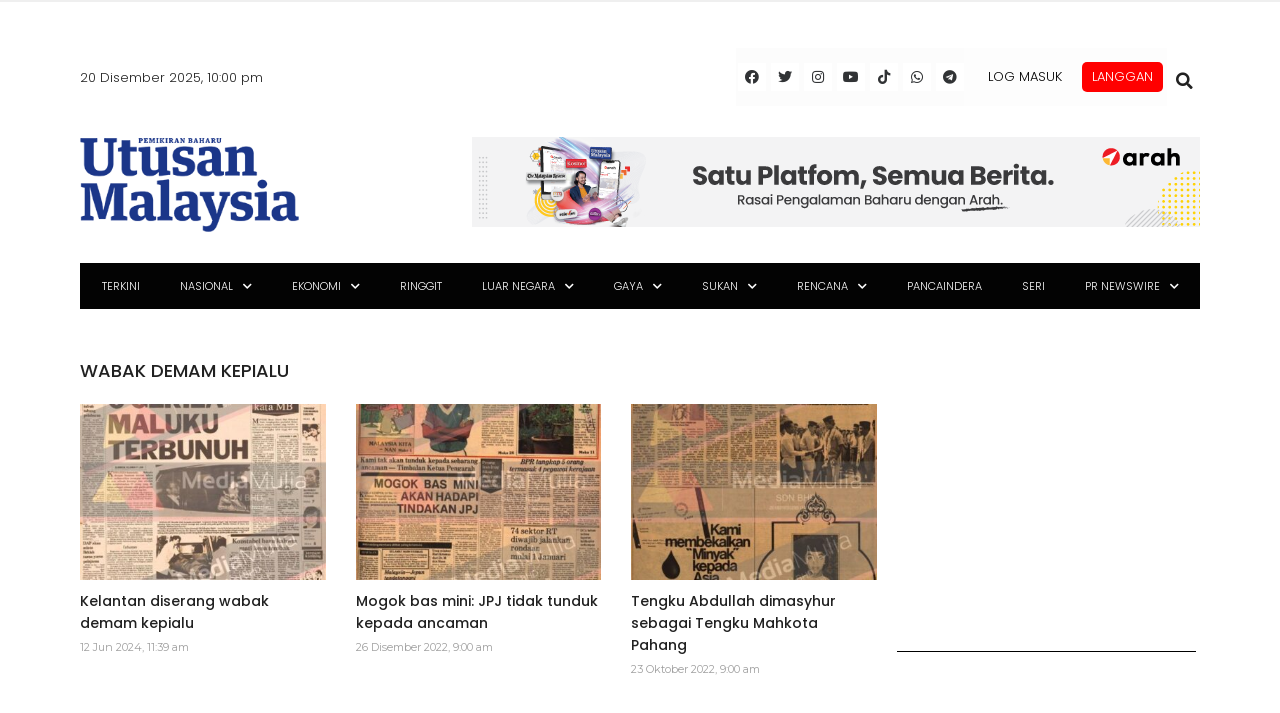

--- FILE ---
content_type: text/html; charset=utf-8
request_url: https://www.google.com/recaptcha/api2/aframe
body_size: 126
content:
<!DOCTYPE HTML><html><head><meta http-equiv="content-type" content="text/html; charset=UTF-8"></head><body><script nonce="7rnKet5Nkr8jFCot0f_lzA">/** Anti-fraud and anti-abuse applications only. See google.com/recaptcha */ try{var clients={'sodar':'https://pagead2.googlesyndication.com/pagead/sodar?'};window.addEventListener("message",function(a){try{if(a.source===window.parent){var b=JSON.parse(a.data);var c=clients[b['id']];if(c){var d=document.createElement('img');d.src=c+b['params']+'&rc='+(localStorage.getItem("rc::a")?sessionStorage.getItem("rc::b"):"");window.document.body.appendChild(d);sessionStorage.setItem("rc::e",parseInt(sessionStorage.getItem("rc::e")||0)+1);localStorage.setItem("rc::h",'1766239240194');}}}catch(b){}});window.parent.postMessage("_grecaptcha_ready", "*");}catch(b){}</script></body></html>

--- FILE ---
content_type: text/css
request_url: https://www.utusan.com.my/wp-content/uploads/elementor/css/post-861599.css?ver=1757563872
body_size: 1216
content:
.elementor-861599 .elementor-element.elementor-element-17de6866{text-align:center;}.elementor-861599 .elementor-element.elementor-element-4ff7350{text-align:center;}.elementor-861599 .elementor-element.elementor-element-4ff7350 > .elementor-widget-container{margin:-25px 0px -30px 0px;}.elementor-861599 .elementor-element.elementor-element-44138a45 > .elementor-container{max-width:1120px;}.elementor-861599 .elementor-element.elementor-element-44138a45 > .elementor-container > .elementor-row > .elementor-column > .elementor-column-wrap > .elementor-widget-wrap{align-content:center;align-items:center;}.elementor-861599 .elementor-element.elementor-element-44138a45:not(.elementor-motion-effects-element-type-background), .elementor-861599 .elementor-element.elementor-element-44138a45 > .elementor-motion-effects-container > .elementor-motion-effects-layer{background-color:#FFFFFF;}.elementor-861599 .elementor-element.elementor-element-44138a45{transition:background 0.3s, border 0.3s, border-radius 0.3s, box-shadow 0.3s;margin-top:0px;margin-bottom:0px;padding:0px 0px 0px 0px;}.elementor-861599 .elementor-element.elementor-element-44138a45 > .elementor-background-overlay{transition:background 0.3s, border-radius 0.3s, opacity 0.3s;}.elementor-861599 .elementor-element.elementor-element-3cd39069 > .elementor-element-populated{margin:0px 0px 0px 0px;--e-column-margin-right:0px;--e-column-margin-left:0px;}.elementor-861599 .elementor-element.elementor-element-3cd39069 > .elementor-element-populated > .elementor-widget-wrap{padding:0px 0px 0px 0px;}.elementor-861599 .elementor-element.elementor-element-474c062e > .elementor-container > .elementor-row > .elementor-column > .elementor-column-wrap > .elementor-widget-wrap{align-content:center;align-items:center;}.elementor-861599 .elementor-element.elementor-element-474c062e:not(.elementor-motion-effects-element-type-background), .elementor-861599 .elementor-element.elementor-element-474c062e > .elementor-motion-effects-container > .elementor-motion-effects-layer{background-color:#FFFFFF;}.elementor-861599 .elementor-element.elementor-element-474c062e{transition:background 0.3s, border 0.3s, border-radius 0.3s, box-shadow 0.3s;margin-top:0px;margin-bottom:0px;padding:0px 0px 0px 0px;}.elementor-861599 .elementor-element.elementor-element-474c062e > .elementor-background-overlay{transition:background 0.3s, border-radius 0.3s, opacity 0.3s;}.elementor-861599 .elementor-element.elementor-element-5171f9a9:not(.elementor-motion-effects-element-type-background) > .elementor-column-wrap, .elementor-861599 .elementor-element.elementor-element-5171f9a9 > .elementor-column-wrap > .elementor-motion-effects-container > .elementor-motion-effects-layer{background-color:#FFFFFF;}.elementor-861599 .elementor-element.elementor-element-5171f9a9 > .elementor-element-populated{transition:background 0.3s, border 0.3s, border-radius 0.3s, box-shadow 0.3s;}.elementor-861599 .elementor-element.elementor-element-5171f9a9 > .elementor-element-populated > .elementor-background-overlay{transition:background 0.3s, border-radius 0.3s, opacity 0.3s;}.elementor-861599 .elementor-element.elementor-element-1f3fac8e{text-align:left;font-family:"Poppins", Sans-serif;font-size:13px;}.elementor-861599 .elementor-element.elementor-element-1f3fac8e > .elementor-widget-container{margin:20px 0px 0px 0px;}.elementor-861599 .elementor-element.elementor-element-6052ce8a:not(.elementor-motion-effects-element-type-background) > .elementor-column-wrap, .elementor-861599 .elementor-element.elementor-element-6052ce8a > .elementor-column-wrap > .elementor-motion-effects-container > .elementor-motion-effects-layer{background-color:#FCFCFC;}.elementor-861599 .elementor-element.elementor-element-6052ce8a > .elementor-element-populated{transition:background 0.3s, border 0.3s, border-radius 0.3s, box-shadow 0.3s;}.elementor-861599 .elementor-element.elementor-element-6052ce8a > .elementor-element-populated > .elementor-background-overlay{transition:background 0.3s, border-radius 0.3s, opacity 0.3s;}.elementor-861599 .elementor-element.elementor-element-48ea8e4{--grid-template-columns:repeat(0, auto);--icon-size:14px;--grid-column-gap:5px;--grid-row-gap:0px;}.elementor-861599 .elementor-element.elementor-element-48ea8e4 .elementor-widget-container{text-align:right;}.elementor-861599 .elementor-element.elementor-element-48ea8e4 .elementor-social-icon{background-color:#FFFFFF;}.elementor-861599 .elementor-element.elementor-element-48ea8e4 .elementor-social-icon i{color:#313335;}.elementor-861599 .elementor-element.elementor-element-48ea8e4 .elementor-social-icon svg{fill:#313335;}.elementor-861599 .elementor-element.elementor-element-627c7bb2:not(.elementor-motion-effects-element-type-background) > .elementor-column-wrap, .elementor-861599 .elementor-element.elementor-element-627c7bb2 > .elementor-column-wrap > .elementor-motion-effects-container > .elementor-motion-effects-layer{background-color:#FDFDFD;}.elementor-861599 .elementor-element.elementor-element-627c7bb2 > .elementor-element-populated{transition:background 0.3s, border 0.3s, border-radius 0.3s, box-shadow 0.3s;margin:0px 0px 0px 0px;--e-column-margin-right:0px;--e-column-margin-left:0px;}.elementor-861599 .elementor-element.elementor-element-627c7bb2 > .elementor-element-populated > .elementor-background-overlay{transition:background 0.3s, border-radius 0.3s, opacity 0.3s;}.elementor-861599 .elementor-element.elementor-element-627c7bb2 > .elementor-element-populated > .elementor-widget-wrap{padding:0px 0px 0px 0px;}.elementor-861599 .elementor-element.elementor-element-15dea5b7 .elementor-menu-toggle{margin-left:auto;}.elementor-861599 .elementor-element.elementor-element-15dea5b7 .elementor-nav-menu .elementor-item{font-family:"Poppins", Sans-serif;font-size:13px;text-transform:uppercase;}.elementor-861599 .elementor-element.elementor-element-15dea5b7 .elementor-nav-menu--main .elementor-item{color:#000000;}.elementor-861599 .elementor-element.elementor-element-15dea5b7 .elementor-nav-menu--main .elementor-item:hover,
					.elementor-861599 .elementor-element.elementor-element-15dea5b7 .elementor-nav-menu--main .elementor-item.elementor-item-active,
					.elementor-861599 .elementor-element.elementor-element-15dea5b7 .elementor-nav-menu--main .elementor-item.highlighted,
					.elementor-861599 .elementor-element.elementor-element-15dea5b7 .elementor-nav-menu--main .elementor-item:focus{color:#1D84B5;}.elementor-861599 .elementor-element.elementor-element-15dea5b7 .elementor-nav-menu--main .elementor-item.elementor-item-active{color:#1D84B5;}.elementor-861599 .elementor-element.elementor-element-15dea5b7 > .elementor-widget-container{margin:0px 0px 0px 0px;padding:0px 0px 0px 0px;}.elementor-861599 .elementor-element.elementor-element-4b962718 .elementor-menu-toggle{margin-left:auto;}.elementor-861599 .elementor-element.elementor-element-4b962718 .elementor-nav-menu .elementor-item{font-family:"Poppins", Sans-serif;font-size:13px;text-transform:uppercase;}.elementor-861599 .elementor-element.elementor-element-4b962718 .elementor-nav-menu--main .elementor-item{color:#000000;}.elementor-861599 .elementor-element.elementor-element-4b962718 .elementor-nav-menu--main .elementor-item:hover,
					.elementor-861599 .elementor-element.elementor-element-4b962718 .elementor-nav-menu--main .elementor-item.elementor-item-active,
					.elementor-861599 .elementor-element.elementor-element-4b962718 .elementor-nav-menu--main .elementor-item.highlighted,
					.elementor-861599 .elementor-element.elementor-element-4b962718 .elementor-nav-menu--main .elementor-item:focus{color:#1D84B5;}.elementor-861599 .elementor-element.elementor-element-4b962718 .elementor-nav-menu--main .elementor-item.elementor-item-active{color:#1D84B5;}.elementor-861599 .elementor-element.elementor-element-4b962718 > .elementor-widget-container{margin:0px 0px 0px 0px;padding:0px 0px 0px 0px;}.elementor-861599 .elementor-element.elementor-element-4fdfc1:not(.elementor-motion-effects-element-type-background) > .elementor-column-wrap, .elementor-861599 .elementor-element.elementor-element-4fdfc1 > .elementor-column-wrap > .elementor-motion-effects-container > .elementor-motion-effects-layer{background-color:#FFFFFF;}.elementor-861599 .elementor-element.elementor-element-4fdfc1 > .elementor-element-populated{transition:background 0.3s, border 0.3s, border-radius 0.3s, box-shadow 0.3s;}.elementor-861599 .elementor-element.elementor-element-4fdfc1 > .elementor-element-populated > .elementor-background-overlay{transition:background 0.3s, border-radius 0.3s, opacity 0.3s;}.elementor-861599 .elementor-element.elementor-element-5655382e .elementor-search-form{text-align:right;}.elementor-861599 .elementor-element.elementor-element-5655382e .elementor-search-form__toggle i{font-size:30px;width:30px;height:30px;background-color:rgba(2, 1, 1, 0);}.elementor-861599 .elementor-element.elementor-element-5655382e.elementor-search-form--skin-full_screen .elementor-search-form__container{background-color:rgba(255, 255, 255, 0.74);}.elementor-861599 .elementor-element.elementor-element-5655382e .elementor-search-form__input,
					.elementor-861599 .elementor-element.elementor-element-5655382e .elementor-search-form__icon,
					.elementor-861599 .elementor-element.elementor-element-5655382e .elementor-lightbox .dialog-lightbox-close-button,
					.elementor-861599 .elementor-element.elementor-element-5655382e .elementor-lightbox .dialog-lightbox-close-button:hover,
					.elementor-861599 .elementor-element.elementor-element-5655382e.elementor-search-form--skin-full_screen input[type="search"].elementor-search-form__input{color:#000000;}.elementor-861599 .elementor-element.elementor-element-5655382e:not(.elementor-search-form--skin-full_screen) .elementor-search-form__container{border-color:#7A7A7A;border-radius:3px;}.elementor-861599 .elementor-element.elementor-element-5655382e.elementor-search-form--skin-full_screen input[type="search"].elementor-search-form__input{border-color:#7A7A7A;border-radius:3px;}.elementor-861599 .elementor-element.elementor-element-5655382e .elementor-search-form__toggle{color:#212121;border-color:#212121;}.elementor-861599 .elementor-element.elementor-element-5655382e > .elementor-widget-container{padding:8px 0px 0px 0px;}.elementor-861599 .elementor-element.elementor-element-25a417d3 > .elementor-container{max-width:1120px;}.elementor-861599 .elementor-element.elementor-element-25a417d3 > .elementor-container > .elementor-row > .elementor-column > .elementor-column-wrap > .elementor-widget-wrap{align-content:center;align-items:center;}.elementor-861599 .elementor-element.elementor-element-25a417d3:not(.elementor-motion-effects-element-type-background), .elementor-861599 .elementor-element.elementor-element-25a417d3 > .elementor-motion-effects-container > .elementor-motion-effects-layer{background-color:#FFFFFF;}.elementor-861599 .elementor-element.elementor-element-25a417d3{transition:background 0.3s, border 0.3s, border-radius 0.3s, box-shadow 0.3s;margin-top:5px;margin-bottom:5px;padding:0px 0px 0px 0px;}.elementor-861599 .elementor-element.elementor-element-25a417d3 > .elementor-background-overlay{transition:background 0.3s, border-radius 0.3s, opacity 0.3s;}.elementor-bc-flex-widget .elementor-861599 .elementor-element.elementor-element-758bf1d0.elementor-column .elementor-column-wrap{align-items:center;}.elementor-861599 .elementor-element.elementor-element-758bf1d0.elementor-column.elementor-element[data-element_type="column"] > .elementor-column-wrap.elementor-element-populated > .elementor-widget-wrap{align-content:center;align-items:center;}.elementor-861599 .elementor-element.elementor-element-758bf1d0 > .elementor-column-wrap > .elementor-widget-wrap > .elementor-widget:not(.elementor-widget__width-auto):not(.elementor-widget__width-initial):not(:last-child):not(.elementor-absolute){margin-bottom:0px;}.elementor-861599 .elementor-element.elementor-element-758bf1d0 > .elementor-element-populated{margin:0px 0px 0px 0px;--e-column-margin-right:0px;--e-column-margin-left:0px;}.elementor-861599 .elementor-element.elementor-element-758bf1d0 > .elementor-element-populated > .elementor-widget-wrap{padding:0px 0px 0px 0px;}.elementor-861599 .elementor-element.elementor-element-7dad1c60{text-align:left;}.elementor-861599 .elementor-element.elementor-element-7dad1c60 img{width:73%;}.elementor-861599 .elementor-element.elementor-element-4066c8c3{text-align:right;}.elementor-861599 .elementor-element.elementor-element-f008c35{margin-top:-11px;margin-bottom:0px;padding:0px 0px 0px 0px;}.elementor-861599 .elementor-element.elementor-element-8407cb0 .elementor-menu-toggle{margin:0 auto;background-color:#2B2525;}.elementor-861599 .elementor-element.elementor-element-8407cb0 .elementor-nav-menu .elementor-item{font-family:"Poppins", Sans-serif;font-size:11px;font-weight:300;}.elementor-861599 .elementor-element.elementor-element-8407cb0 .elementor-nav-menu--main .elementor-item{color:#FDFDFD;}.elementor-861599 .elementor-element.elementor-element-8407cb0 > .elementor-widget-container{background-color:#030303;}.elementor-861599 .elementor-element.elementor-element-2ade71e4:not(.elementor-motion-effects-element-type-background), .elementor-861599 .elementor-element.elementor-element-2ade71e4 > .elementor-motion-effects-container > .elementor-motion-effects-layer{background-color:#FFFFFF;}.elementor-861599 .elementor-element.elementor-element-2ade71e4{box-shadow:0px 0px 10px 0px rgba(0,0,0,0.5);transition:background 0.3s, border 0.3s, border-radius 0.3s, box-shadow 0.3s;}.elementor-861599 .elementor-element.elementor-element-2ade71e4 > .elementor-background-overlay{transition:background 0.3s, border-radius 0.3s, opacity 0.3s;}.elementor-861599 .elementor-element.elementor-element-3657c102{--e-icon-list-icon-size:14px;}.elementor-861599 .elementor-element.elementor-element-3657c102 .elementor-icon-list-text{color:#000000;}.elementor-861599 .elementor-element.elementor-element-2a092d98{--e-icon-list-icon-size:14px;}.elementor-861599 .elementor-element.elementor-element-2a092d98 .elementor-icon-list-text{color:#000000;}.elementor-861599 .elementor-element.elementor-element-5bac8336 > .elementor-container > .elementor-row > .elementor-column > .elementor-column-wrap > .elementor-widget-wrap{align-content:center;align-items:center;}.elementor-861599 .elementor-element.elementor-element-26234743 .elementor-search-form{text-align:right;}.elementor-861599 .elementor-element.elementor-element-26234743 .elementor-search-form__toggle i{font-size:33px;width:33px;height:33px;}.elementor-861599 .elementor-element.elementor-element-26234743.elementor-search-form--skin-full_screen .elementor-search-form__container{background-color:#BF2E2E;}.elementor-861599 .elementor-element.elementor-element-26234743 .elementor-search-form__input,
					.elementor-861599 .elementor-element.elementor-element-26234743 .elementor-search-form__icon,
					.elementor-861599 .elementor-element.elementor-element-26234743 .elementor-lightbox .dialog-lightbox-close-button,
					.elementor-861599 .elementor-element.elementor-element-26234743 .elementor-lightbox .dialog-lightbox-close-button:hover,
					.elementor-861599 .elementor-element.elementor-element-26234743.elementor-search-form--skin-full_screen input[type="search"].elementor-search-form__input{color:#333F4E;}.elementor-861599 .elementor-element.elementor-element-26234743:not(.elementor-search-form--skin-full_screen) .elementor-search-form__container{border-radius:3px;}.elementor-861599 .elementor-element.elementor-element-26234743.elementor-search-form--skin-full_screen input[type="search"].elementor-search-form__input{border-radius:3px;}.elementor-861599 .elementor-element.elementor-element-26234743 .elementor-search-form__toggle{color:#000000;border-color:#000000;}.elementor-861599 .elementor-element.elementor-element-342466b3 .elementor-menu-toggle{margin-left:auto;font-size:25px;}.elementor-861599 .elementor-element.elementor-element-342466b3 .elementor-nav-menu .elementor-item{font-weight:600;text-transform:uppercase;}.elementor-861599 .elementor-element.elementor-element-342466b3 .elementor-nav-menu--main .elementor-item{color:#1D84B5;padding-left:0px;padding-right:0px;}.elementor-861599 .elementor-element.elementor-element-342466b3 .elementor-nav-menu--main .elementor-item:hover,
					.elementor-861599 .elementor-element.elementor-element-342466b3 .elementor-nav-menu--main .elementor-item.elementor-item-active,
					.elementor-861599 .elementor-element.elementor-element-342466b3 .elementor-nav-menu--main .elementor-item.highlighted,
					.elementor-861599 .elementor-element.elementor-element-342466b3 .elementor-nav-menu--main .elementor-item:focus{color:#20A7E7;}body:not(.rtl) .elementor-861599 .elementor-element.elementor-element-342466b3 .elementor-nav-menu--layout-horizontal .elementor-nav-menu > li:not(:last-child){margin-right:18px;}body.rtl .elementor-861599 .elementor-element.elementor-element-342466b3 .elementor-nav-menu--layout-horizontal .elementor-nav-menu > li:not(:last-child){margin-left:18px;}.elementor-861599 .elementor-element.elementor-element-342466b3 .elementor-nav-menu--main:not(.elementor-nav-menu--layout-horizontal) .elementor-nav-menu > li:not(:last-child){margin-bottom:18px;}.elementor-861599 .elementor-element.elementor-element-342466b3 div.elementor-menu-toggle{color:#000000;}.elementor-861599 .elementor-element.elementor-element-342466b3 > .elementor-widget-container{margin:0px 0px 0px 0px;padding:0px 0px 0px 0px;}.elementor-861599 .elementor-element.elementor-element-49d74f85{transition:background 0.3s, border 0.3s, border-radius 0.3s, box-shadow 0.3s;}.elementor-861599 .elementor-element.elementor-element-49d74f85 > .elementor-background-overlay{transition:background 0.3s, border-radius 0.3s, opacity 0.3s;}.elementor-861599:not(.elementor-motion-effects-element-type-background), .elementor-861599 > .elementor-motion-effects-container > .elementor-motion-effects-layer{background-color:#FFFFFF;}@media(max-width:1024px){.elementor-861599 .elementor-element.elementor-element-44138a45{padding:0px 20px 0px 20px;}.elementor-861599 .elementor-element.elementor-element-48ea8e4{--icon-size:9px;}}@media(max-width:767px){.elementor-861599 .elementor-element.elementor-element-2ade71e4, .elementor-861599 .elementor-element.elementor-element-2ade71e4 > .elementor-background-overlay{border-radius:0px 0px 0px 0px;}.elementor-861599 .elementor-element.elementor-element-2ade71e4{margin-top:-8px;margin-bottom:0px;padding:20px 20px 20px 20px;}.elementor-861599 .elementor-element.elementor-element-449bd824{width:50%;}.elementor-861599 .elementor-element.elementor-element-449bd824 > .elementor-column-wrap > .elementor-widget-wrap > .elementor-widget:not(.elementor-widget__width-auto):not(.elementor-widget__width-initial):not(:last-child):not(.elementor-absolute){margin-bottom:20px;}.elementor-861599 .elementor-element.elementor-element-449bd824 > .elementor-element-populated{margin:0px 0px 0px 0px;--e-column-margin-right:0px;--e-column-margin-left:0px;}.elementor-861599 .elementor-element.elementor-element-449bd824 > .elementor-element-populated > .elementor-widget-wrap{padding:0px 0px 0px 0px;}.elementor-861599 .elementor-element.elementor-element-27f6d7e2{width:50%;}.elementor-861599 .elementor-element.elementor-element-27f6d7e2 > .elementor-column-wrap > .elementor-widget-wrap > .elementor-widget:not(.elementor-widget__width-auto):not(.elementor-widget__width-initial):not(:last-child):not(.elementor-absolute){margin-bottom:0px;}.elementor-861599 .elementor-element.elementor-element-27f6d7e2 > .elementor-element-populated{margin:0px 0px 0px 0px;--e-column-margin-right:0px;--e-column-margin-left:0px;}.elementor-861599 .elementor-element.elementor-element-27f6d7e2 > .elementor-element-populated > .elementor-widget-wrap{padding:0px 0px 0px 0px;}.elementor-861599 .elementor-element.elementor-element-3657c102 .elementor-icon-list-item > .elementor-icon-list-text, .elementor-861599 .elementor-element.elementor-element-3657c102 .elementor-icon-list-item > a{font-size:12px;}.elementor-861599 .elementor-element.elementor-element-2a092d98 .elementor-icon-list-item > .elementor-icon-list-text, .elementor-861599 .elementor-element.elementor-element-2a092d98 .elementor-icon-list-item > a{font-size:12px;}.elementor-861599 .elementor-element.elementor-element-5bac8336{padding:20px 0px 0px 0px;}.elementor-861599 .elementor-element.elementor-element-3818e653{width:80%;}.elementor-861599 .elementor-element.elementor-element-3818e653 > .elementor-element-populated{margin:0px 0px 0px 0px;--e-column-margin-right:0px;--e-column-margin-left:0px;}.elementor-861599 .elementor-element.elementor-element-3818e653 > .elementor-element-populated > .elementor-widget-wrap{padding:0px 0px 0px 0px;}.elementor-861599 .elementor-element.elementor-element-26234743 > .elementor-widget-container{padding:0px 0px 0px 0px;}.elementor-861599 .elementor-element.elementor-element-46ba5efb{width:20%;}.elementor-861599 .elementor-element.elementor-element-46ba5efb > .elementor-element-populated{margin:0px 0px 0px 0px;--e-column-margin-right:0px;--e-column-margin-left:0px;}.elementor-861599 .elementor-element.elementor-element-46ba5efb > .elementor-element-populated > .elementor-widget-wrap{padding:0px 0px 0px 0px;}.elementor-861599 .elementor-element.elementor-element-342466b3 > .elementor-widget-container{padding:0px 0px 0px 0px;}.elementor-861599 .elementor-element.elementor-element-60125e69 > .elementor-column-wrap > .elementor-widget-wrap > .elementor-widget:not(.elementor-widget__width-auto):not(.elementor-widget__width-initial):not(:last-child):not(.elementor-absolute){margin-bottom:1px;}.elementor-861599 .elementor-element.elementor-element-7ff593c7{text-align:center;}}@media(min-width:768px){.elementor-861599 .elementor-element.elementor-element-5171f9a9{width:58.567%;}.elementor-861599 .elementor-element.elementor-element-6052ce8a{width:20.36%;}.elementor-861599 .elementor-element.elementor-element-627c7bb2{width:18.127%;}.elementor-861599 .elementor-element.elementor-element-4fdfc1{width:2.901%;}.elementor-861599 .elementor-element.elementor-element-758bf1d0{width:30.268%;}.elementor-861599 .elementor-element.elementor-element-4bb65b16{width:69.732%;}.elementor-861599 .elementor-element.elementor-element-449bd824{width:38.537%;}.elementor-861599 .elementor-element.elementor-element-27f6d7e2{width:61.47%;}}

--- FILE ---
content_type: text/css
request_url: https://www.utusan.com.my/wp-content/uploads/elementor/css/post-861602.css?ver=1752832272
body_size: -175
content:
.elementor-861602 .elementor-element.elementor-element-928c643:not(.elementor-motion-effects-element-type-background), .elementor-861602 .elementor-element.elementor-element-928c643 > .elementor-motion-effects-container > .elementor-motion-effects-layer{background-color:var( --e-global-color-670012d );}.elementor-861602 .elementor-element.elementor-element-928c643{transition:background 0.3s, border 0.3s, border-radius 0.3s, box-shadow 0.3s;}.elementor-861602 .elementor-element.elementor-element-928c643 > .elementor-background-overlay{transition:background 0.3s, border-radius 0.3s, opacity 0.3s;}.elementor-861602 .elementor-element.elementor-element-2edee918 .elementor-spacer-inner{--spacer-size:5px;}.elementor-861602 .elementor-element.elementor-element-3c5449ad:not(.elementor-motion-effects-element-type-background), .elementor-861602 .elementor-element.elementor-element-3c5449ad > .elementor-motion-effects-container > .elementor-motion-effects-layer{background-color:#000000;}.elementor-861602 .elementor-element.elementor-element-3c5449ad{transition:background 0.3s, border 0.3s, border-radius 0.3s, box-shadow 0.3s;}.elementor-861602 .elementor-element.elementor-element-3c5449ad > .elementor-background-overlay{transition:background 0.3s, border-radius 0.3s, opacity 0.3s;}.elementor-861602 .elementor-element.elementor-element-472e4b24 .elementor-icon-list-items:not(.elementor-inline-items) .elementor-icon-list-item:not(:last-child){padding-bottom:calc(12px/2);}.elementor-861602 .elementor-element.elementor-element-472e4b24 .elementor-icon-list-items:not(.elementor-inline-items) .elementor-icon-list-item:not(:first-child){margin-top:calc(12px/2);}.elementor-861602 .elementor-element.elementor-element-472e4b24 .elementor-icon-list-items.elementor-inline-items .elementor-icon-list-item{margin-right:calc(12px/2);margin-left:calc(12px/2);}.elementor-861602 .elementor-element.elementor-element-472e4b24 .elementor-icon-list-items.elementor-inline-items{margin-right:calc(-12px/2);margin-left:calc(-12px/2);}body.rtl .elementor-861602 .elementor-element.elementor-element-472e4b24 .elementor-icon-list-items.elementor-inline-items .elementor-icon-list-item:after{left:calc(-12px/2);}body:not(.rtl) .elementor-861602 .elementor-element.elementor-element-472e4b24 .elementor-icon-list-items.elementor-inline-items .elementor-icon-list-item:after{right:calc(-12px/2);}.elementor-861602 .elementor-element.elementor-element-472e4b24 .elementor-icon-list-item:not(:last-child):after{content:"";border-color:#ddd;}.elementor-861602 .elementor-element.elementor-element-472e4b24 .elementor-icon-list-items:not(.elementor-inline-items) .elementor-icon-list-item:not(:last-child):after{border-top-style:solid;border-top-width:1px;}.elementor-861602 .elementor-element.elementor-element-472e4b24 .elementor-icon-list-items.elementor-inline-items .elementor-icon-list-item:not(:last-child):after{border-left-style:solid;}.elementor-861602 .elementor-element.elementor-element-472e4b24 .elementor-inline-items .elementor-icon-list-item:not(:last-child):after{border-left-width:1px;}.elementor-861602 .elementor-element.elementor-element-472e4b24{--e-icon-list-icon-size:14px;}.elementor-861602 .elementor-element.elementor-element-472e4b24 .elementor-icon-list-text{color:var( --e-global-color-733e1f42 );padding-left:0px;}.elementor-861602 .elementor-element.elementor-element-472e4b24 .elementor-icon-list-item > .elementor-icon-list-text, .elementor-861602 .elementor-element.elementor-element-472e4b24 .elementor-icon-list-item > a{font-family:"Montserrat", Sans-serif;font-size:12px;font-weight:300;}.elementor-861602 .elementor-element.elementor-element-17464f29:not(.elementor-motion-effects-element-type-background), .elementor-861602 .elementor-element.elementor-element-17464f29 > .elementor-motion-effects-container > .elementor-motion-effects-layer{background-color:#000000;}.elementor-861602 .elementor-element.elementor-element-17464f29{transition:background 0.3s, border 0.3s, border-radius 0.3s, box-shadow 0.3s;}.elementor-861602 .elementor-element.elementor-element-17464f29 > .elementor-background-overlay{transition:background 0.3s, border-radius 0.3s, opacity 0.3s;}.elementor-861602 .elementor-element.elementor-element-38ab5d{color:var( --e-global-color-733e1f42 );font-family:"Montserrat", Sans-serif;font-size:12px;letter-spacing:0px;}.elementor-861602:not(.elementor-motion-effects-element-type-background), .elementor-861602 > .elementor-motion-effects-container > .elementor-motion-effects-layer{background-color:#FFFFFF;}@media(max-width:767px){.elementor-861602 .elementor-element.elementor-element-38ab5d{text-align:center;}}@media(min-width:768px){.elementor-861602 .elementor-element.elementor-element-255043de{width:100%;}}

--- FILE ---
content_type: text/css
request_url: https://www.utusan.com.my/wp-content/uploads/elementor/css/post-540146.css?ver=1707276118
body_size: -354
content:
.elementor-540146 .elementor-element.elementor-element-9f3d20f{text-align:center;}.elementor-540146 .elementor-element.elementor-element-9f3d20f > .elementor-widget-container{margin:0px 0px -31px 0px;padding:0px 0px 10px 0px;}.elementor-540146 .elementor-element.elementor-element-eb55acf{text-align:center;}.elementor-540146 .elementor-element.elementor-element-eb55acf > .elementor-widget-container{margin:0px 0px -31px 0px;padding:0px 0px 10px 0px;}.elementor-540146 .elementor-element.elementor-element-c6c7263 .elementor-heading-title{font-family:"Poppins", Sans-serif;font-size:18px;font-weight:500;text-transform:uppercase;}.elementor-540146 .elementor-element.elementor-element-c6c7263 > .elementor-widget-container{margin:10px 0px 0px 0px;}.elementor-540146 .elementor-element.elementor-element-cad6d62 .jeg_post_title > a{font-family:"Poppins", Sans-serif;font-size:14px;font-weight:500;}.elementor-540146 .elementor-element.elementor-element-2193bd2{text-align:right;}.elementor-540146 .elementor-element.elementor-element-2193bd2 > .elementor-widget-container{margin:11px 10px 10px 10px;padding:0px 0px 0px 0px;}.elementor-540146 .elementor-element.elementor-element-262b991{--divider-border-style:solid;--divider-color:#000;--divider-border-width:1px;}.elementor-540146 .elementor-element.elementor-element-262b991 .elementor-divider-separator{width:100%;}.elementor-540146 .elementor-element.elementor-element-262b991 .elementor-divider{padding-top:11px;padding-bottom:11px;}.elementor-540146 .elementor-element.elementor-element-c1ffa60{text-align:right;}.elementor-540146 .elementor-element.elementor-element-c1ffa60 > .elementor-widget-container{margin:10px 10px 10px 10px;}.elementor-540146 .elementor-element.elementor-element-36456b6{--divider-border-style:solid;--divider-color:#000;--divider-border-width:1px;}.elementor-540146 .elementor-element.elementor-element-36456b6 .elementor-divider-separator{width:100%;}.elementor-540146 .elementor-element.elementor-element-36456b6 .elementor-divider{padding-top:15px;padding-bottom:15px;}.elementor-540146 .elementor-element.elementor-element-79fc838{text-align:right;}.elementor-540146 .elementor-element.elementor-element-79fc838 > .elementor-widget-container{margin:10px 10px 10px 10px;}.elementor-540146 .elementor-element.elementor-element-82cab2f{--divider-border-style:solid;--divider-color:#000;--divider-border-width:1px;}.elementor-540146 .elementor-element.elementor-element-82cab2f .elementor-divider-separator{width:100%;}.elementor-540146 .elementor-element.elementor-element-82cab2f .elementor-divider{padding-top:15px;padding-bottom:15px;}@media(max-width:767px){.elementor-540146 .elementor-element.elementor-element-2193bd2{text-align:center;}.elementor-540146 .elementor-element.elementor-element-c1ffa60{text-align:center;}.elementor-540146 .elementor-element.elementor-element-79fc838{text-align:center;}}@media(min-width:768px){.elementor-540146 .elementor-element.elementor-element-700b833{width:71.665%;}.elementor-540146 .elementor-element.elementor-element-a11cc68{width:28%;}}

--- FILE ---
content_type: application/javascript; charset=utf-8
request_url: https://fundingchoicesmessages.google.com/f/AGSKWxX9COL_8WxtmL_Sp1WeZsDCeRyOjL5-oEI8EaYtdcCM7MZiL7UaNe74SHnpnp9EYAnKAFco_4KYqySgAoxRxkqcK3juWlMwV1IN1oIXR67vKHIY-CMxSsKuXqMRXdp6X_XC_4evuNi8pOuMQA7E1n27hAscqa1p3FipMR4-qdrtg0zCuo3hyUeFq_cG/_/smartad-_ad/show/_googleads_/cubeads_/videoads.
body_size: -1291
content:
window['a954e077-c5ba-4f0a-9473-ebc1a2c40481'] = true;

--- FILE ---
content_type: application/javascript
request_url: https://www.utusan.com.my/wp-content/plugins/ymc-crossword/YmcCrossword/assets/js/crossword.js?ver=2.1
body_size: 6479
content:
;
(function ( $ ) {
    "use strict"

    document.addEventListener('DOMContentLoaded', (event) =>
    {

        if( document.querySelector("#ymc-crossword-container") )
        {

            let board;
            let wordArr;
            let wordBank;
            let wordsActive;
            let boardMap;
            let focusChar;
            let focusIndex = null;
            let mode;
            let wordElementsAcross;
            let wordElementsDown;

            let Bounds = {
                top:0,
                right:0,
                bottom:0,
                left:0,

                Update: function( x, y ) {
                    this.top = Math.min( y, this.top );
                    this.right = Math.max( x, this.right );
                    this.bottom = Math.max( y, this.bottom );
                    this.left = Math.min( x, this.left );
                },

                Clean: function(){
                    this.top = 999;
                    this.right = 0;
                    this.bottom = 0;
                    this.left = 999;
                }
            };

            const Timer = {
                totalSeconds: 0,
                start: function ( crossword ) {
                    let self = this;
                    let mode_timer = true;
                    let keys_timer = Object.keys(sessionStorage);
                    for(let key of keys_timer) {
                        if(sessionStorage.getItem(key) === '_t_s') {
                            mode_timer = false;
                        }
                    }
                    if( mode_timer ) {
                        sessionStorage.setItem('_ymc_timer', '_t_s');

                        function pad(val) {
                            return val > 9 ? val : "0" + val;
                        }
                        this.interval = setInterval(function () {
                            self.totalSeconds += 1;
                            crossword.find('.ymc-control-panel .ymc-timer .ymc-min, .ymc-popup-crossword .ymc-game-over .ymc-min').
                                text(pad(Math.floor(self.totalSeconds / 60 % 60)));
                            crossword.find('.ymc-control-panel .ymc-timer .ymc-sec, .ymc-popup-crossword .ymc-game-over .ymc-sec').
                                text(pad(parseInt(self.totalSeconds % 60)));

                        }, 1000);
                    }
                },
                reset: function ( crossword ) {
                    Timer.totalSeconds = null;
                    clearInterval(this.interval);
                    crossword.find('.ymc-control-panel .ymc-timer .ymc-min, .ymc-popup-crossword .ymc-game-over .ymc-min').text("00");
                    crossword.find('.ymc-control-panel .ymc-timer .ymc-sec, .ymc-popup-crossword .ymc-game-over .ymc-sec').text("00");
                },
                pause: function () {
                    clearInterval(this.interval);
                    delete this.interval;
                }
            };

            const crossword = $(document.querySelector('#ymc-crossword-container'));


            // MAIN FUNC
            function Play() {
                let charEleArr = document.querySelectorAll('#ymc-crossword-container .ymc-square .ymc-char');
                mode = 0;

                for(var i = 0; i < charEleArr.length; i++){
                    RegisterChar(charEleArr[i],boardMap[i]);
                    charEleArr[i].placeholder = "";
                }

                FormatClues();
            }

            function FormatClues() {
                let cluesAcross = document.querySelector("#ymc-crossword-container #ymc-cluesAcross"),
                    cluesDown = document.querySelector("#ymc-crossword-container #ymc-cluesDown"),
                    directionAcross = document.querySelector("#ymc-crossword-container #ymcDirectionAcross"),
                    directionDown = document.querySelector("#ymc-crossword-container #ymcDirectionDown");

                if( cluesAcross !== null && cluesDown !== null ) {

                    cluesAcross.innerHTML = "";
                    cluesDown.innerHTML = "";

                    cluesAcross.appendChild(directionAcross);
                    cluesDown.appendChild(directionDown);

                    for(let i = 0; i < wordElementsAcross.length; i++){
                        let lineEle = cluesAcross.appendChild(wordElementsAcross[i].ele),
                            numEle = lineEle.getElementsByClassName("ymc-lineNum")[0],
                            linkEle = lineEle.getElementsByClassName("ymc-clue")[0];

                        numEle.innerHTML = wordElementsAcross[i].num;
                        linkEle.setAttribute('data-num', wordElementsAcross[i].num );
                        linkEle.setAttribute('data-dir', 0 );
                        RemoveClass(numEle,'disabled');
                    }

                    for(let i = 0; i < wordElementsDown.length; i++){
                        let lineEle = cluesDown.appendChild(wordElementsDown[i].ele),
                            numEle = lineEle.getElementsByClassName("ymc-lineNum")[0],
                            linkEle = lineEle.getElementsByClassName("ymc-clue")[0];
                        numEle.innerHTML = wordElementsDown[i].num;
                        linkEle.setAttribute('data-num', wordElementsDown[i].num );
                        linkEle.setAttribute('data-dir', 1 );
                        RemoveClass(numEle,'disabled');
                    }
                }

            }

            function Generate() {
                wordElementsAcross = [];
                wordElementsDown = [];

                mode = 1;
                GetWordsFromInput();

                for(var i = 0, isSuccess=false; i < 19 && !isSuccess; i++){
                    CleanVars();
                    isSuccess = PopulateBoard();
                }

                let crossword = document.querySelector('#ymc-crossword-container');
                $(crossword).find('.ymc-crossword').html( (isSuccess) ? BoardToHtml(" ") : "<div class='ymc-crossword-notice'>Failed to create crossword puzzle</div>" );

                FormatClues();
            }

            function GetWordsFromInput(){
                wordArr = [];
                for(var i=0, val, w=document.querySelectorAll("#ymc-crossword-container .ymc-line"); i<w.length; i++){
                    val = w[i].getElementsByClassName("ymc-word")[0].value.toUpperCase();
                    if (val !== null && val.length > 1){wordArr.push({ele:w[i],value:val});}
                }
            }

            function CleanVars(){
                Bounds.Clean();
                wordBank = [];
                wordsActive = [];
                board = [];

                for(var i = 0; i < 50; i++){
                    board.push([]);
                    for(var j = 0; j < 50; j++){
                        board[i].push({value:null,char:[]});
                    }
                }
            }

            function PopulateBoard(){
                PrepareBoard();
                for(var i=0,isOk=true,len=wordBank.length; i<len && isOk; i++){
                    isOk = AddWordToBoard();
                }
                return isOk;
            }

            function PrepareBoard(){
                wordBank=[];

                for(var i = 0, len = wordArr.length; i < len; i++){
                    wordBank.push(new WordObj(wordArr[i]));
                }

                for(i = 0; i < wordBank.length; i++){
                    for(var j = 0, wA=wordBank[i]; j<wA.char.length; j++){
                        for(var k = 0, cA=wA.char[j]; k<wordBank.length; k++){
                            for(var l = 0,wB=wordBank[k]; k!==i && l<wB.char.length; l++){
                                wA.totalMatches += (cA === wB.char[l])?1:0;
                            }
                        }
                    }
                }
            }

            function AddWordToBoard(){
                let i, len, curIndex, curWord, curChar, curMatch, testWord, testChar, minMatchDiff = 9999, curMatchDiff;

                if(wordsActive.length < 1){
                    curIndex = 0;
                    for(i = 0, len = wordBank.length; i < len; i++){
                        if (wordBank[i].totalMatches < wordBank[curIndex].totalMatches){
                            curIndex = i;
                        }
                    }
                    wordBank[curIndex].successfulMatches = [{x:12,y:12,dir:0}];
                }

                else{
                    curIndex = -1;

                    for(i = 0, len = wordBank.length; i < len; i++){
                        curWord = wordBank[i];
                        curWord.effectiveMatches = 0;
                        curWord.successfulMatches = [];
                        for(var j = 0, lenJ = curWord.char.length; j < lenJ; j++){
                            curChar = curWord.char[j];
                            for (var k = 0, lenK = wordsActive.length; k < lenK; k++){
                                testWord = wordsActive[k];
                                for (var l = 0, lenL = testWord.char.length; l < lenL; l++){
                                    testChar = testWord.char[l];
                                    if (curChar === testChar){
                                        curWord.effectiveMatches++;
                                        var curCross = {x:testWord.x,y:testWord.y,dir:0};
                                        if(testWord.dir === 0){
                                            curCross.dir = 1;
                                            curCross.x += l;
                                            curCross.y -= j;
                                        }
                                        else{
                                            curCross.dir = 0;
                                            curCross.y += l;
                                            curCross.x -= j;
                                        }

                                        var isMatch = true;

                                        for(var m = -1, lenM = curWord.char.length + 1; m < lenM; m++){
                                            var crossVal = [];
                                            if (m !== j){
                                                if (curCross.dir === 0){
                                                    var xIndex = curCross.x + m;

                                                    if (xIndex < 0 || xIndex > board.length){
                                                        isMatch = false;
                                                        break;
                                                    }

                                                    try {
                                                        if( board[xIndex][curCross.y] !== undefined ) {
                                                            crossVal.push(board[xIndex][curCross.y].value);
                                                            crossVal.push(board[xIndex][curCross.y + 1].value);
                                                            crossVal.push(board[xIndex][curCross.y - 1].value);
                                                        }
                                                    }
                                                    catch (e) {
                                                        //console.error(e);
                                                    }

                                                }
                                                else{
                                                    var yIndex = curCross.y + m;

                                                    if (yIndex < 0 || yIndex > board[curCross.x].length){
                                                        isMatch = false;
                                                        break;
                                                    }

                                                    try {
                                                        if( board[curCross.x][yIndex] !== undefined ) {
                                                            crossVal.push(board[curCross.x][yIndex].value);
                                                            crossVal.push(board[curCross.x + 1][yIndex].value);
                                                            crossVal.push(board[curCross.x - 1][yIndex].value);
                                                        }
                                                    }
                                                    catch (e) {
                                                        //console.error(e);
                                                    }


                                                }

                                                if(m > -1 && m < lenM-1){
                                                    if (crossVal[0] !== curWord.char[m]){
                                                        if (crossVal[0] !== null){
                                                            isMatch = false;
                                                            break;
                                                        }
                                                        else if (crossVal[1] !== null){
                                                            isMatch = false;
                                                            break;
                                                        }
                                                        else if (crossVal[2] !== null){
                                                            isMatch = false;
                                                            break;
                                                        }
                                                    }
                                                }
                                                else if (crossVal[0] !== null){
                                                    isMatch = false;
                                                    break;
                                                }
                                            }
                                        }

                                        if (isMatch === true){
                                            curWord.successfulMatches.push(curCross);
                                        }
                                    }
                                }
                            }
                        }

                        curMatchDiff = curWord.totalMatches - curWord.effectiveMatches;

                        if (curMatchDiff<minMatchDiff && curWord.successfulMatches.length>0){
                            curMatchDiff = minMatchDiff;
                            curIndex = i;
                        }
                        else if (curMatchDiff <= 0){
                            return false;
                        }
                    }
                }

                if (curIndex === -1){
                    return false;
                }

                let spliced = wordBank.splice(curIndex, 1);
                wordsActive.push(spliced[0]);

                let pushIndex = wordsActive.length - 1,
                    rand = Math.random(),
                    matchArr = wordsActive[pushIndex].successfulMatches,
                    matchIndex = Math.floor(rand * matchArr.length),
                    matchData = matchArr[matchIndex];

                wordsActive[pushIndex].x = matchData.x;
                wordsActive[pushIndex].y = matchData.y;
                wordsActive[pushIndex].dir = matchData.dir;


                let prevObj = null;

                for(i = 0, len = wordsActive[pushIndex].char.length; i < len; i++){
                    var cObj,
                        cIndex,
                        xInd = matchData.x,
                        yInd = matchData.y;

                    if (matchData.dir === 0){ xInd = matchData.x + i; }
                    else{ yInd = matchData.y + i; }

                    cObj = {wordIndex:pushIndex,prev:prevObj,
                        value:wordsActive[pushIndex].char[i],next:null};

                    cIndex = board[xInd][yInd].char.length;

                    board[xInd][yInd].char.push(cObj);
                    board[xInd][yInd].value = wordsActive[pushIndex].char[i];

                    Bounds.Update(xInd,yInd);

                    if (prevObj !== null){
                        prevObj.next = board[xInd][yInd].char[cIndex];
                    }

                    prevObj = board[xInd][yInd].char[cIndex];
                }

                prevObj = null;
                return true;

            }

            function BoardToHtml( blank ){

                boardMap = [];

                for(var i=Bounds.top-1, str=""; i<Bounds.bottom+2; i++){ //y
                    str += "<div class='ymc-row'>";
                    for(var j=Bounds.left-1; j<Bounds.right+2; j++){ //x
                        str += BoardCharToElement(board[j][i],j,i);
                    }
                    str += "</div>";
                }

                return str;
            }

            function BoardCharToElement( c,x,y ){
                let inner = "";
                let num = "";
                let dataAtr = [];

                if (c.value !== null) {

                    for(var i=0 ; i < c.char.length; i++) {
                        c.char[i].index = boardMap.length;
                        if (c.char[i].prev === null){
                            var matchingObj = wordsActive[c.char[i].wordIndex];

                            if (num === ""){
                                num = wordElementsDown.length + wordElementsAcross.length + 1;
                            }
                            if (matchingObj.dir === 0){
                                wordElementsAcross.push({num:num,ele:matchingObj.element});
                            }
                            else{
                                wordElementsDown.push({num:num,ele:matchingObj.element});
                            }
                        }
                    }
                    boardMap.push(c);

                    inner = EleStr('input', [{a:'type',v:['text']},
                            {a:'class',v:['ymc-char']},
                            {a:'maxlength',v:['1']},
                            {a:'data-letter',v:[c.value]},
                            {a:'placeholder',v:[c.value]}],
                        EleStr('span', [{a:'class',v:['ymc-num']}],num));

                    dataAtr.push({a:'data-x',v:[x]});
                    dataAtr.push({a:'data-y',v:[y]});
                    dataAtr.push({a:'data-c',v:[num]});
                }

                let firstLetter = ( num !== "" ) ? " ymc-first-letter" : "";
                let el = ( num !== "" ) ? num - 1 : "";
                dataAtr.push({a:'class',v:['ymc-square'+firstLetter+'']});
                dataAtr.push({a:'data-el',v:[el]});

                return EleStr('div',dataAtr,inner);
            }

            // OBJECT DEFINITIONS
            function WordObj( wordData ){
                this.element = wordData.ele;
                this.string = wordData.value;
                this.char = wordData.value.split("");
                this.totalMatches = 0;
                this.effectiveMatches = 0;
                this.successfulMatches = [];
            }

            // EVENTS
            function RegisterChar( ele, boardChar ) {

                let BoardCharClick = function  ( boardChar ) {

                    return function() {

                        if ( mode === 1 ) {
                            return;
                        }

                        this.select();

                        // wordsActive | wordIndex
                        // boardMap | index

                        if( $(window).width() > 1024 ) {

                            let word = '';
                            let word2 = '';

                            crossword.find('.ymc-clueBlock').find('.ymc-clue').removeClass('ymc-active');

                            if ( boardChar.char.length === 1 ) {
                                word = wordsActive[boardChar.char[0].wordIndex].string;
                                let actWord = crossword.find('.ymc-clueBlock .ymc-word[value="'+ word +'"]').
                                siblings('.ymc-clue').addClass('ymc-active');
                                actWord[0].scrollIntoView({block: "center", behavior: "smooth"});
                            }
                            else {
                                word = wordsActive[boardChar.char[0].wordIndex].string;
                                word2 = wordsActive[boardChar.char[1].wordIndex].string;
                                crossword.find('.ymc-clueBlock .ymc-word[value="'+ word +'"], .ymc-clueBlock .ymc-word[value="'+ word2 +'"]').
                                siblings('.ymc-clue').each(function() {
                                    $(this).addClass('ymc-active');
                                });
                            }
                        }

                        /*if ( boardChar.char.length > 1 ) {
                            if ( focusIndex >= boardChar.char.length-1 ){
                                focusIndex = 0;
                            }
                            else {
                                focusIndex++;
                            }
                        }*/
                    }
                }
                ele.addEventListener('click', BoardCharClick(boardChar));

                let BoardCharFocus = function( boardChar ) {
                    return function () {

                        if (mode === 1){
                            return;
                        }

                        if (!(boardChar.char[focusIndex] && boardChar.char[focusIndex].prev === focusChar)){
                            focusIndex = Math.max(0,boardChar.char.indexOf(focusChar));
                        }

                        this.onkeydown = function(e){
                            if (mode === 1){
                                return;
                            }
                            let key = e.keyCode || e.which;

                            if (key === 8) {
                                if (boardChar.char[focusIndex].prev !== null) {
                                    focusChar = boardChar.char[focusIndex].prev;

                                    //let isEnd = (boardChar.char[focusIndex].next !== null) ? true : false;
                                    document.getElementsByClassName('ymc-char')
                                        [boardChar.char[focusIndex].prev.index].focus();

                                    /*if (isEnd) {
                                            document.getElementsByClassName('ymc-char')
                                                [boardChar.char[focusIndex].index].value = "";
                                            document.getElementsByClassName('ymc-char')
                                                [boardChar.char[focusIndex].next.index].value = "";
                                    }*/
                                }
                            }
                        }

                        this.onkeypress = function(){
                            if (mode === 1){
                                return;
                            }
                            if (boardChar.char[focusIndex].next !== null){
                                focusChar = boardChar.char[focusIndex].next;
                                document.getElementsByClassName('ymc-char')
                                    [boardChar.char[focusIndex].next.index].focus();
                            }
                        }
                    }
                }
                //ele.addEventListener('focus', BoardCharFocus(boardChar));

                let KeyUpChar = function( boardChar ) {
                    return function(e) {
                        // wordsActive | wordIndex
                        // boardMap | index

                        let key = e.keyCode || e.which;

                        // X
                        if ( boardChar.char.length === 1 ) {
                            if( boardChar.char[0].next !== null && key !== 8  && key !== 46 ) {
                                document.getElementsByClassName('ymc-char')
                                    [boardChar.char[0].next.index].focus();
                            }
                        }
                        // Y
                        else {
                            if( boardChar.char[1].next !== null && key !== 8  && key !== 46 ) {
                                document.getElementsByClassName('ymc-char')
                                    [boardChar.char[1].next.index].focus();
                            }
                            // else {
                            //     document.getElementsByClassName('ymc-char')
                            //         [boardChar.char[0].next.index].focus();
                            // }
                        }

                        if( key === 8 ) {
                            if ( boardChar.char[0].prev !== null ) {
                                document.getElementsByClassName('ymc-char')
                                    [boardChar.char[0].prev.index].focus();

                            }
                        }
                    }
                }
                ele.addEventListener('keyup', KeyUpChar(boardChar));
            }

            // HELPER FUNCTIONS
            function EleStr( e,c,h ){
                h = (h)?h:"";
                for(var i=0,s="<"+e+" "; i<c.length; i++){
                    s+=c[i].a+ "='"+ArrayToString(c[i].v," ")+"' ";
                }
                return (s+">"+h+"</"+e+">");
            }

            function ArrayToString( a,s ){
                if(a===null || a.length<1) return "";
                if(s===null) s=",";
                for(var r=a[0],i=1;i<a.length;i++){r+=s+a[i];}
                return r;
            }

            function AddClass( ele,classStr ){
                ele.className = ele.className.replaceAll(' '+classStr,'')+' '+classStr;
            }

            function RemoveClass( ele,classStr ){
                ele.className = ele.className.replaceAll(' '+classStr,'');
            }

            function ToggleClass( ele,classStr ){
                var str = ele.className.replaceAll(' '+classStr,'');
                ele.className = (str.length===ele.className.length)?str+' '+classStr:str;
            }

            function checkCrossword( crossword ) {
                let modeCheckCrossword = true;
                crossword.find(".ymc-square .ymc-char").each(function() {
                    if ( !($(this).attr('data-letter') === ($(this).val().toUpperCase())) ) {
                        modeCheckCrossword = false;
                    }
                });
                return modeCheckCrossword;
            }

            function clearCrossword( crossword ) {
                crossword.find(".ymc-square .ymc-char").each(function() {
                     $(this).val('');
                });
                crossword.find(".ymc-square").each(function() {
                    $(this).removeClass('ymc-correct');
                });
                crossword.find(".ymc-crossword-panel .ymc-clue").each(function() {
                    $(this).removeClass('ymc-completed');
                });
            }

            function audioSound( sound ) {
                let src = '';
                switch (sound) {
                    case 'ready' : src = _ymc_crossword_object.path + '/assets/media/ready.mp3'; break;
                    case 'error' : src = _ymc_crossword_object.path + '/assets/media/error.mp3'; break;
                    case 'win'   : src = _ymc_crossword_object.path + '/assets/media/win.mp3'; break;
                }
                let audio = new Audio();
                audio.src = src;
                audio.autoplay = true;
            }

            function OverflowScreen() {

                let countCharsX = (Bounds.right + 2) - (Bounds.left - 1);
                let widthCrossword = (countCharsX * 30) + (countCharsX * 2);

                if( widthCrossword > crossword.find('.ymc-crossword').width() ) {
                    crossword.find('.ymc-crossword').addClass('ymc-scrollX');
                    crossword.find('.ymc-crossword .ymc-row').css({'minWidth':widthCrossword+'px'});
                }
            }

            function ClearSessionStorage() {
                sessionStorage.clear();
            }

            function ProgressBar() {
                crossword.find('.ymc-progress-bar .ymc-total-words').html(wordArr.length);
                crossword.find('.ymc-progress-bar .ymc-completed-words').html(
                crossword.find('.ymc-clueBlock .ymc-line .ymc-completed').length);
            }

            function ScoreCrossword( counter, letter ) {

                // wordsActive | wordIndex
                // boardMap | index

                //console.log(letter);
                //console.log('wordArr: ', wordArr);
                //console.log('wordsActive:', wordsActive);
                //console.log('boardMap', boardMap);

                //let letterW = letter;
                // boardMap.forEach((el) => {
                //     if( el.value === letter ) {
                //         console.log(el.value);
                //         el.char.forEach((ch) => {
                //             //console.log(ch.wordIndex);
                //             console.log(wordsActive[ch.wordIndex].x);
                //             console.log(wordsActive[ch.wordIndex].y);
                //         })
                //     }
                // });

                if( sessionStorage.getItem('incorrect_answers') )
                {
                    let iaMap = new Map(JSON.parse(sessionStorage.getItem('incorrect_answers')));

                    //console.log(counter);

                    for (let item of iaMap.keys())
                    {

                        if( item === counter )
                        {
                            iaMap.get(item).push(1);

                            iaMap.set(counter, iaMap.get(item));

                            sessionStorage.setItem('incorrect_answers', JSON.stringify(Array.from(iaMap.entries())));

                            console.log(iaMap.get(item));
                        }
                    }
                }
                else
                {
                    let incorrectMap = new Map();
                    incorrectMap.set(counter, [1]);
                    sessionStorage.setItem('incorrect_answers', JSON.stringify(Array.from(incorrectMap.entries())));
                }

            }

            String.prototype.replaceAll = function (replaceThis, withThis) {
                let re = new RegExp(replaceThis,"g");
                return this.replace(re, withThis);
            };


            // INITIAL LOAD
            ClearSessionStorage();
            Generate();
            OverflowScreen();
            ProgressBar();
            Play();


            // ADDITIONAL FUNCTIONS
            crossword.find('.ymc-char').hover(
                function () {
                    if( $(this).val() !== "" ) {
                        $(this).css({'cursor': 'pointer'});
                    } else {
                        $(this).css({'cursor': 'text'});
                    }
                },
                function () {}
            );

            crossword.find('.ymc-char').on("keyup", function (e) {

                let isNextElem = $(this).closest('.ymc-square').next('[data-c]');
                let isPrevElem = $(this).closest('.ymc-square').prev('[data-c]');
                let isParentElem = $(this).closest('.ymc-square');
                let mute = crossword.data('mute');
                let popup = crossword.data('popup');

                // Move cursor
                if( e.key === "ArrowRight" ) {
                    if( isNextElem.length > 0 ) {
                        isNextElem.find('input').focus().select();
                    }
                }
                if( e.key === "ArrowLeft" ) {
                    if( isPrevElem.length > 0 ) {
                        isPrevElem.find('input').focus().select();
                    }
                }
                if( e.key === "ArrowDown" ) {
                    let x = isParentElem.attr('data-x');
                    isParentElem.closest('.ymc-row').next('.ymc-row').find('[data-x="'+x+'"] input').focus().select();
                }
                if( e.key === "ArrowUp" ) {
                    let x = isParentElem.attr('data-x');
                    isParentElem.closest('.ymc-row').prev('.ymc-row').find('[data-x="'+x+'"] input').focus().select();
                }

                crossword.find('.ymc-square').removeClass('ymc-correct ymc-error ymc-highlighted-line').find('.ymc-num').show();
                crossword.find('.ymc-clueBlock .ymc-clue').removeClass('ymc-completed ymc-clue-error ymc-active');

                crossword.find('.ymc-square.ymc-first-letter').each(function (i, elem) {
                    let el_i = $(elem)[0].dataset.el;
                    let arr_el = el_i.split(',');
                    for (let v = 0; v < arr_el.length; v++) {
                        let el = arr_el[v];
                        let arr = wordsActive[el];
                        let arr_char = arr.char;
                        let dir = arr.dir;
                        let x = arr.x;
                        let y = arr.y;
                        let c = $(elem)[0].dataset.c;
                        let df = '';
                        let flag_empty = '';
                        let flag_correct = true;

                        if ( dir === 0 ) {  df = x; }
                        else {  df = y; }

                        // Сheck for character matches
                        // Horizontally
                        if (dir === 0) {
                            let index = 0;
                            for (let z = df; z < arr_char.length + df; z++) {
                                let it = crossword.find('.ymc-square[data-x="' + z + '"][data-y="' + y + '"] .ymc-char').val().toUpperCase();
                                if (it) {
                                    if ( it !== arr_char[index] ) {
                                        flag_correct = false;
                                    }
                                }
                                else {
                                    flag_empty = 'empty';
                                }
                                index++;
                            }
                        }

                        // Сheck for character matches
                        // Vertically
                        else {
                            let index = 0;
                            for (let z = df; z < arr_char.length + df; z++) {
                                let it = crossword.find('.ymc-square[data-y="' + z + '"][data-x="' + x + '"] .ymc-char').val().toUpperCase();
                                if (it) {
                                    if (it !== arr_char[index]) {
                                        flag_correct = false;
                                    }
                                }
                                else {
                                    flag_empty = 'empty';
                                }
                                index++;
                            }
                        }

                        // Correct Word
                        if ( flag_empty !== 'empty' && flag_correct === true ) {

                            // Horizontally
                            if (dir === 0) {

                                let counterElem = crossword.find('.ymc-square[data-x="' + df + '"][data-y="' + y + '"]');
                                let counter = counterElem.data('c');
                                crossword.find('.ymc-clueBlock .ymc-clue[data-num="'+ counter +'"][data-dir="0"]').addClass('ymc-completed');

                                if( mute ) {
                                    sessionStorage.removeItem('w_x_e_h_'+counter);
                                    if(Object.keys(sessionStorage).length === 0) {
                                        sessionStorage.setItem('w_x_h_'+counter, 'x_h_'+counter);
                                        audioSound('ready');
                                    }
                                    else {
                                        let mode_key = true;
                                        let keys = Object.keys(sessionStorage);
                                        for(let key of keys) {
                                            if(sessionStorage.getItem(key) === 'x_h_'+counter) {
                                                mode_key = false;
                                            }
                                        }
                                        if( mode_key ) {
                                            sessionStorage.setItem('w_x_h_'+counter, 'x_h_'+counter);
                                            audioSound('ready');
                                        }
                                    }
                                }

                                for (let z = df; z < arr_char.length + df; z++) {
                                    crossword.find('.ymc-square[data-x="' + z + '"][data-y="' + y + '"]').addClass('ymc-correct');
                                }
                            }

                            // Vertically
                            else {

                                let counterElem = crossword.find('.ymc-square[data-y="' + df + '"][data-x="' + x + '"]');
                                let counter = counterElem.data('c');
                                crossword.find('.ymc-clueBlock .ymc-clue[data-num="'+ counter +'"][data-dir="1"]').addClass('ymc-completed');

                                if( mute ) {
                                    sessionStorage.removeItem('w_y_e_v_'+counter);
                                    if(Object.keys(sessionStorage).length === 0) {
                                        sessionStorage.setItem('w_y_v_'+counter, 'y_v_'+counter);
                                        audioSound('ready');
                                    }
                                    else {
                                        let mode_key = true;
                                        let keys = Object.keys(sessionStorage);
                                        for( let key of keys ) {
                                            if( sessionStorage.getItem(key) === 'y_v_'+counter ) {
                                                mode_key = false;
                                            }
                                        }
                                        if( mode_key ) {
                                            sessionStorage.setItem('w_y_v_'+counter, 'y_v_'+counter);
                                            audioSound('ready');
                                        }
                                    }
                                }

                                for (let z = df; z < arr_char.length + df; z++) {
                                    crossword.find('.ymc-square[data-y="' + z + '"][data-x="' + x + '"]').addClass('ymc-correct');
                                }
                            }
                        }

                        // Incorrect Word
                        if ( flag_empty !== 'empty' && flag_correct === false ) {

                            // Horizontally
                            if ( dir === 0 ) {

                                let counterElem = crossword.find('.ymc-square[data-x="' + df + '"][data-y="' + y + '"] ');
                                let counter = counterElem.data('c');
                                crossword.find('.ymc-clueBlock .ymc-clue[data-num="'+ counter +'"][data-dir="0"]').addClass('ymc-clue-error');

                                if( mute ) {
                                    sessionStorage.removeItem('w_x_h_'+counter);
                                    if(Object.keys(sessionStorage).length === 0) {
                                        sessionStorage.setItem('w_x_e_h_'+counter, 'x_e_h_'+counter);
                                        audioSound('error');
                                    }
                                    else {
                                        let mode_key = true;
                                        let keys = Object.keys(sessionStorage);
                                        for(let key of keys) {
                                            if(sessionStorage.getItem(key) === 'x_e_h_'+counter) {
                                                mode_key = false;
                                            }
                                        }
                                        if(mode_key) {
                                            sessionStorage.setItem('w_x_e_h_'+counter, 'x_e_h_'+counter);
                                            audioSound('error');
                                        }
                                    }
                                }

                                for (let z = df; z < arr_char.length + df; z++) {
                                    crossword.find('.ymc-square[data-x="' + z + '"][data-y="' + y + '"] ').addClass('ymc-error');
                                }
                            }

                            // Vertically
                            else {

                                let counterElem = crossword.find('.ymc-square[data-y="' + df + '"][data-x="' + x + '"] ');
                                let counter = counterElem.data('c');
                                crossword.find('.ymc-clueBlock .ymc-clue[data-num="'+ counter +'"][data-dir="1"]').addClass('ymc-clue-error');

                                if( mute ) {
                                    sessionStorage.removeItem('w_y_v_'+counter);
                                    if(Object.keys(sessionStorage).length === 0) {
                                        sessionStorage.setItem('w_y_e_v_'+counter, 'y_e_v_'+counter);
                                        audioSound('error');
                                    }
                                    else {
                                        let mode_key = true;
                                        let keys = Object.keys(sessionStorage);
                                        for(let key of keys) {
                                            if(sessionStorage.getItem(key) === 'y_e_v_'+counter) {
                                                mode_key = false;
                                            }
                                        }
                                        if(mode_key) {
                                            sessionStorage.setItem('w_y_e_v_'+counter, 'y_e_v_'+counter);
                                            audioSound('error');
                                        }
                                    }
                                }

                                for (let z = df; z < arr_char.length + df; z++) {
                                    crossword.find('.ymc-square[data-y="' + z + '"][data-x="' + x + '"] ').addClass('ymc-error');
                                }
                            }
                        }
                    }
                });

                // Run Timer
                Timer.start( crossword );
                crossword.find('.ymc-actions .ymc-button').removeClass('active');

                ProgressBar();

                // If Game Out
                if(checkCrossword( crossword )) {

                    Timer.pause( crossword );

                    if( popup ) {
                        crossword.find('.ymc-popup-crossword').show();
                        //clearCrossword(crossword);
                    }
                    if( mute ) {
                        sessionStorage.clear();
                        audioSound('win');
                    }
                }
            });

            crossword.find('.ymc-popup-crossword .ymc-crossword-btn-close').on('click', function (){
                crossword.find('.ymc-popup-crossword').hide();
            });

            crossword.find('.ymc-clueBlock .ymc-line .ymc-clue').on("click", function (e) {
                e.preventDefault();
                let num = $(this).data('num');
                let dir = $(this).data('dir');
                $(this).
                    addClass('ymc-active').
                    closest('.ymc-line').
                    siblings('.ymc-line').
                    find('.ymc-clue').
                    removeClass('ymc-active').
                    closest('.ymc-col').
                    siblings('.ymc-col').
                    find('.ymc-clue').
                    removeClass('ymc-active');

                crossword.find('.ymc-square').removeClass('ymc-highlighted-line');
                crossword.find('.ymc-crossword .ymc-row .ymc-first-letter .ymc-num').each(function () {
                    if( num === parseInt($(this).text()) )
                    {
                        $(this).siblings('.ymc-char').focus();
                        let elem = $(this).closest('.ymc-first-letter');
                        let x = elem.data('x');
                        let y = elem.data('y');

                        wordsActive.forEach((el) => {
                            if( x === el.x && y === el.y && dir === el.dir ) {
                                if (el.dir === 0 ) {
                                    for (let z = el.x; z < el.char.length + el.x; z++) {
                                        crossword.find('.ymc-square[data-x="' + z + '"][data-y="' + y + '"]').addClass('ymc-highlighted-line');
                                    }
                                }
                                else {
                                    for (let z = el.y; z < el.char.length + el.y; z++) {
                                        crossword.find('.ymc-square[data-y="' + z + '"][data-x="' + x + '"]').addClass('ymc-highlighted-line');
                                    }
                                }
                            }
                        });
                    }
                });
            });

            crossword.find('.ymc-actions .ymc-button-pause').on("click", function (e) {
                Timer.pause( crossword );
                $(this).addClass('active').siblings('.ymc-button').removeClass('active');
                sessionStorage.removeItem('_ymc_timer');
            });

            crossword.find('.ymc-actions .ymc-button-start').on("click", function (e) {
                Timer.start( crossword );
                $(this).addClass('active').siblings('.ymc-button').removeClass('active');
            });

            crossword.find('.ymc-actions .ymc-button-reset').on("click", function (e) {
                Timer.reset( crossword );
                $(this).addClass('active').siblings('.ymc-button').removeClass('active');
                sessionStorage.removeItem('_ymc_timer');
            });

            crossword.find('.ymc-actions .ymc-button-reload').on("click", function (e) {
                $(this).addClass('active').siblings('.ymc-button').removeClass('active');
                document.location.reload();
            });

        }

    });

}( jQuery ));